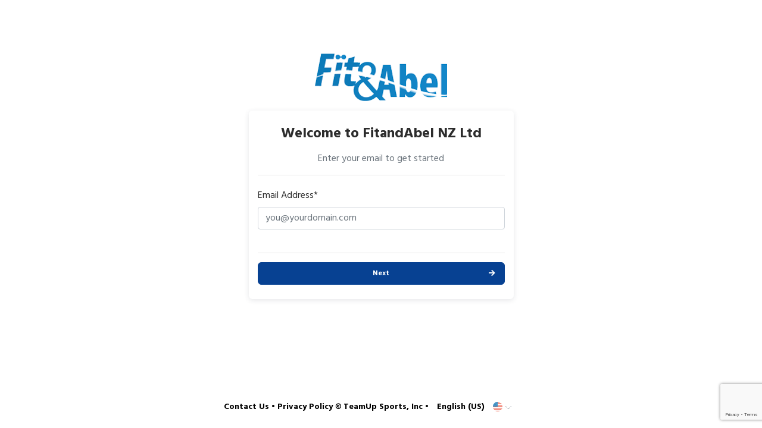

--- FILE ---
content_type: text/html; charset=utf-8
request_url: https://goteamup.com/p/403516-fit-and-abel-nz-ltd/start/?next=/p/403516-fit-and-abel-nz-ltd/courses/86503/
body_size: 3948
content:
<!-- Base minimal -->



<html>
<head>
  <title>TeamUp</title>
  <meta name="viewport" content="width=device-width">
  <link rel="apple-touch-icon" sizes="180x180" href="https://teamupstatic.com/k8-static/images/favicon/apple-touch-icon.cf9a76dcb26f.png">
  <link rel="icon" type="image/png" sizes="32x32" href="https://teamupstatic.com/k8-static/images/favicon/favicon-32x32.e221e84e4bc2.png">
  <link rel="icon" type="image/png" sizes="16x16" href="https://teamupstatic.com/k8-static/images/favicon/favicon-16x16.1a9e061ea85a.png">
  <link rel="manifest" href="https://teamupstatic.com/k8-static/images/favicon/site.27419fc6affa.webmanifest">
  <link rel="mask-icon" href="https://teamupstatic.com/k8-static/images/favicon/safari-pinned-tab.e176ba83a516.svg" color="#5bbad5">
  <link rel="shortcut icon" href="https://teamupstatic.com/k8-static/images/favicon/favicon.27de60a1f5fa.ico">
  <meta name="msapplication-config" content="https://teamupstatic.com/k8-static/images/favicon/browserconfig.a053655d0315.xml">

  

  <link href="https://fonts.googleapis.com/css?family=Hind:400,700|Roboto+Slab:400,700" rel="stylesheet">

  
  <style>
  @font-face {
    font-family: "Inter V";
    font-style: normal;

    src: local(""), url("https://teamupstatic.com/k8-static/fonts/inter-v.e21709702138.woff2") format("woff2"),
    url("https://teamupstatic.com/k8-static/fonts/inter-v.5771244c87d8.woff") format("woff"),
    url("https://teamupstatic.com/k8-static/fonts/inter-v.678f0e059ef1.ttf") format("truetype");
  }

  @media (max-width:500px) {
    .logo-container img {
      max-width: 100%;
      max-height: 80px;
      height: auto !important;
    }
  }

  </style>
  
  
  
  
  
  
  

  <link href="https://teamupstatic.com/k8-static/consumer/scss/dist/bootstrap.1c292d210a72.css" rel="stylesheet" type="text/css" />
  <link href="https://teamupstatic.com/k8-static/consumer/scss/dist/style.4b9a87d1915c.css" rel="stylesheet" type="text/css" />

  










<style type="text/css">


:root {
    --bs-primary: #074192;
    --bs-primary-rgb: 7,65,146;
    --customer-accent-color: #074192;
    --customer-contrasting-accent-color: #FFFFFF;
}

/* toasts */
.tu-ds .vue-notification-wrapper .tu-toast:not(.toast-danger) {
    background-color: #074192 !important;
    border: 1px solid #074192 !important;
}

/* buttons */
.btn.btn-primary:not(:hover):not(.disabled):not(:disabled),
.tu-ds .btn.btn-primary:not(:hover):not(.disabled):not(:disabled)
{
    border-color: #074192 !important;
    background-color: #074192 !important;
    color: #FFFFFF !important;
}

.tu-ds .nav.nav-pills .nav-link.active
{
    background-color: transparent !important;
    color: rgba( var(--bs-primary-rgb), .8) !important;
}

.tu-ds .btn.btn-outline-primary:not(:hover):not(:disabled)
{
    border-color: #074192 !important;
    color: #074192 !important;
}


.btn.btn-secondary:not(:hover):not(.disabled):not(:disabled),
.tu-ds .btn.btn-secondary:not(:hover):not(.disabled):not(:disabled)
{
    border-color: #074192!important;
    
        color: #074192!important;
    
}

/* hover states */
/* 80% opacity */

.tu-ds .btn.btn-primary:hover
{
    border-color: #074192cc !important;
    background-color: #074192cc !important;
    
        color: #fff !important;
    
}

.tu-ds .nav.nav-pills .nav-link:hover
{
    border-color: rgba( var(--bs-primary-rgb), .2) !important;
    background-color: rgba( var(--bs-primary-rgb), .2) !important;
    color: #074192 !important;
}

.tu-ds .nav.nav-pills .nav-link:focus
{
    color: #074192 !important;
}

.tu-ds .btn.btn-outline-primary:hover
{
    border-color: #074192cc !important;
    color: #074192cc !important;
}



.crumb-link,
.tu-ds .crumb-link
{
    color: #074192;
}


/* progress selector */
.setup-step-container .step.complete:before,
.setup-step-container .step.complete:after,
.setup-step-container .step.in-progress:before, 
.tu-ds .setup-step-container .step.complete:before,
.tu-ds .setup-step-container .step.complete:after,
.tu-ds .setup-step-container .step.in-progress:before 
{
    background-color: #074192!important;
}

.setup-step-container .step.complete .step-icon,
.tu-ds .setup-step-container .step.complete .step-icon 
{
    border-color: #074192!important;
}

.setup-step-container .step.in-progress .step-icon, 
.tu-ds .setup-step-container .step.in-progress .step-icon 
{
    border-color: #074192!important;
    background-color: #074192!important;
    color: #FFFFFF!important;
}



body,
body.minimal, 
.tu-ds body,
.tu-ds body.minimal
{
    background-color: #ffffff;
    color: #000000;
}

footer,
footer a,
footer .simple-dropdown,
.header #profile-chooser-container .btn,
a,
a:hover,
body.minimal footer,
body.minimal footer a,
body.minimal footer .simple-dropdown,
body.minimal a,
body.minimal a:hover, 
.tu-ds footer,
.tu-ds footer a,
.tu-ds footer .simple-dropdown,
.tu-ds .header #profile-chooser-container .btn,
.tu-ds body.minimal footer,
.tu-ds body.minimal footer a,
.tu-ds body.minimal footer .simple-dropdown,
.tu-ds body.minimal a,
.tu-ds body.minimal a:hover
{
    color: #000000;
}




.nav.nav-tabs,
.nav.nav-tabs .nav-link,
.nav.nav-tabs .nav-link.active 
{
    background-color: #d5e7fb;
    color: #000000
}


.nav-tabs .nav-item .nav-link,
.tu-ds .nav-tabs .nav-item .nav-link
{
    margin-left: 2px;
}

.nav-tabs .nav-item:first-child .nav-link,
.tu-ds .nav-tabs .nav-item:first-child .nav-link
{
    margin-left: 0;
}

.nav-tabs .nav-item .nav-link.active,
.tu-ds .nav-tabs .nav-item .nav-link.active
{
    border-bottom: solid 2px #074192;
}

.nav-tabs .nav-item .nav-link:hover,
.tu-ds .nav-tabs .nav-item .nav-link:hover
{
    border-bottom: solid 2px #074192;
    background-color: #cbddf1;
}

#modals-container a {
    color: #007bff;
}

/* should it override our serif font, our sans serif font or both? */

</style>


</head>
<body class="minimal  ">



<script>
var pikaday_i18n = {
    translations: {
      previousMonth : 'Previous Month',
      nextMonth: 'Next Month',
      months: ['January','February','March','April','May','June','July','August','September','October','November','December'],
      weekdays: ['Sunday','Monday','Tuesday','Wednesday','Thursday','Friday','Saturday'],
      weekdaysShort : ['Sun','Mon','Tue','Wed','Thu','Fri','Sat'],
    },
    format: "MMM DD YYYY",
    firstDay: 1

};
</script>





<div class="wrap">

  
  

  <div class="container">
    <div class="row">
      <div class="col-md-6 col-lg-5 ml-auto mr-auto">
        <div class="logo-container">
          <a href="/p/403516-fitandabel-nz-ltd/">
            
              <img src="https://images.teamupstatic.com/provider_logos/403516-2015_08_11_08_16_19.png?h=80" style="height: 80px"/>
            
          </a>
        </div>

        
          <ul class="messages full-width mb-2">
              
          </ul>
        

        





        
        <div class="alert alert-danger" role="alert" id="cookies-disabled" style="display:none">
            
              <p>It appears you have cookies disabled.  Cookies are required by this site to allow you to log in to your account.  <a href="https://support.google.com/accounts/answer/61416?hl=en" target="_blank">View how to enable cookies on Google's Support Center</a>.</p>
            
        </div>
        

        
        <div class="alert alert-danger" role="alert" id="cookies-blocked" style="display:none">
            
              <p>It appears you have cookies disabled.  Cookies are required by this site to allow you to log in to your account.  <a href="https://support.google.com/accounts/answer/61416?hl=en" target="_blank">View how to enable cookies on Google's Support Center</a>.</p>
            
        </div>
        

        <div class="box-shadow" id="main-content">
          <div class="col py-4">

            

            


<h1 class="text-center">Welcome to FitandAbel NZ Ltd</h1>

<div class="text-center text-muted">
    Enter your email to get started

</div>

<hr/>

<form method="post" class="processing-on-submit">


    <div class="form-group row ">
        <label for="id_email" class="col-form-label col-md-2">Email Address*</label>
        <div class="control-container col-md-10">
            <input type="email" name="email" placeholder="you@yourdomain.com" class=" form-control" id="id_email">
            
            
        </div>
    </div>
    


    <script src="https://www.google.com/recaptcha/api.js?render=6LfbFQ8rAAAAAMHwKIzoJvCJqrhWSB4nNmvi6u0Y"></script>
<script type="text/javascript">
    var element
    grecaptcha.ready(function() {
        element = document.querySelector('.g-recaptcha[data-widget-uuid="b202faa18b1d46efac7811623c165baf"]');
        element.form.addEventListener('submit', recaptchaFormSubmit);
    });
    function recaptchaFormSubmit(event) {
        event.preventDefault();
        
        grecaptcha.execute('6LfbFQ8rAAAAAMHwKIzoJvCJqrhWSB4nNmvi6u0Y', {action: 'customer_email_entry'})
        
        .then(function(token) {
            console.log("reCAPTCHA validated for 'data-widget-uuid=\"b202faa18b1d46efac7811623c165baf\"'. Setting input value...")
            element.value = token;
            element.form.submit();
        });
    }
</script>
<input
    type="hidden"
    name="captcha"
    
        
            class="g-recaptcha"
        
    
        
            data-sitekey="6LfbFQ8rAAAAAMHwKIzoJvCJqrhWSB4nNmvi6u0Y"
        
    
        
            id="id_captcha"
        
    
        
            data-widget-uuid="b202faa18b1d46efac7811623c165baf"
        
    
        
            data-callback="onSubmit_b202faa18b1d46efac7811623c165baf"
        
    
        
            data-size="normal"
        
    
>


<hr/>

<button type="submit" class="btn btn-primary w-100 btn-right-arrow">
    Next
</button>

</form>


          </div>
        </div>

        
      </div>
    </div>
  </div>

   

  

  
      <div class="footer-spacer"></div>

      <footer class="bottom">
        
        <a href="/p/403516-fitandabel-nz-ltd/contact/"> Contact Us</a>
        &bull;
        
        <a href="/company/privacy/">Privacy Policy</a>
        

        &copy; TeamUp Sports, Inc &bull;
        <span class="simple-dropdown" id="language-dropdown">
          
            
              <span class="value">English (US) <img src="https://teamupstatic.com/k8-static/consumer/images/locale_en-us.aa069b079283.png"></span>
            
          
            
          
            
          
            
          
            
          
          <ul>
            
              <li><a href="#" data-lang="en-us">English (US) <img src="https://teamupstatic.com/k8-static/consumer/images/locale_en-us.aa069b079283.png"></a></li>
            
              <li><a href="#" data-lang="en-gb">English (UK) <img src="https://teamupstatic.com/k8-static/consumer/images/locale_en-gb.2188f0835c48.png"></a></li>
            
              <li><a href="#" data-lang="fr">French <img src="https://teamupstatic.com/k8-static/consumer/images/locale_fr.36af1150b3b4.png"></a></li>
            
              <li><a href="#" data-lang="de">German <img src="https://teamupstatic.com/k8-static/consumer/images/locale_de.40c3c4ce3bf9.png"></a></li>
            
              <li><a href="#" data-lang="es">Spanish <img src="https://teamupstatic.com/k8-static/consumer/images/locale_es.f874409af802.png"></a></li>
            
          </ul>
        </span>

        
        <form action="/i18n/setlang/" method="post" id="setlang-form" style="margin: 0;">
            <input type="hidden" name="csrfmiddlewaretoken" value="gmCfhcZQaTri0qk188A5U5sHCcMLxbK5waxuz9EBsHbBWrDhppEpqZUdkNTnLjGc">
            <input name="next" type="hidden" value="/p/403516-fit-and-abel-nz-ltd/start/?next=/p/403516-fit-and-abel-nz-ltd/courses/86503/" />
            <input name="language" type="hidden" value="" id="language_code"/>
        </form>
        

      </footer>
  
</div>

<script type="text/javascript" src="/jsi18n/?language=en-us"></script>
<script type="text/javascript" src="https://teamupstatic.com/k8-static/js/teamup.widget.helper.76bb412bbbcf.js"></script>
<script type="text/javascript" src="https://teamupstatic.com/k8-static/consumer/js/jquery-3.6.0.min.7c14a783dfeb.js"></script>
<script type="text/javascript" src="https://teamupstatic.com/k8-static/consumer/js/popper.min.124bf4d1a7db.js"></script>
<script type="text/javascript" src="https://teamupstatic.com/k8-static/consumer/js/bootstrap4.3.1.min.e1d98d47689e.js"></script>
<script type="text/javascript" src="https://teamupstatic.com/k8-static/consumer/js/moment-with-locales.min.71d3684316e4.js"></script>
<script type="text/javascript" src="https://teamupstatic.com/k8-static/consumer/js/main.98faef53b0dd.js"></script>
<script type="text/javascript" src="https://teamupstatic.com/k8-static/consumer/js/jquery.cookie.b06a5eadc6d4.js"></script>
<script type="text/javascript" src="https://teamupstatic.com/k8-static/js/vue.min.fb192338844e.js"></script>




<script type="text/javascript">
moment.locale('en-us');

var postTPCFix = function(){
    window.location.reload();
}

$(function(){
    // COOKIES
    if ($.cookie('csrftoken') === null && $.cookie('sessionid') === null) {
        var third_party_cookies_blocked = false;
        try {
          var browser_and_version = window.navigator.userAgent.match(/(MSIE|(?!Gecko.+)Firefox|(?!AppleWebKit.+Chrome.+)Safari|(?!AppleWebKit.+)Chrome|AppleWebKit(?!.+Chrome|.+Safari)|Gecko(?!.+Firefox))(?: |\/)([\d\.apre]+)/g);

          var browser_parts = browser_and_version[0].split('/');
          if (browser_parts.length == 2) {
            if (browser_parts[0].toLowerCase() == "safari") {
              // version returned is the webkit version, we need the Safari version
              var version = window.navigator.userAgent.match(/(version\/)([\d\.apre]+)/gi);
              var version_parts = version[0].split('/');
              if (version_parts.length == 2) {
                if (parseFloat(version_parts[1]) >= 13.1) {
                  third_party_cookies_blocked = true;
                }
              }
            }
          }
        } catch(err) {}


        if (1) {
          $('#cookies-blocked').show();
        } else {
          $('#cookies-disabled').show();
        }

        $('#main-content').hide();
    }else{
        $('#main-content').show();
    }
});


</script>

</body>
</html>


--- FILE ---
content_type: text/html; charset=utf-8
request_url: https://www.google.com/recaptcha/api2/anchor?ar=1&k=6LfbFQ8rAAAAAMHwKIzoJvCJqrhWSB4nNmvi6u0Y&co=aHR0cHM6Ly9nb3RlYW11cC5jb206NDQz&hl=en&v=PoyoqOPhxBO7pBk68S4YbpHZ&size=invisible&anchor-ms=20000&execute-ms=30000&cb=6me79esd7hw8
body_size: 48619
content:
<!DOCTYPE HTML><html dir="ltr" lang="en"><head><meta http-equiv="Content-Type" content="text/html; charset=UTF-8">
<meta http-equiv="X-UA-Compatible" content="IE=edge">
<title>reCAPTCHA</title>
<style type="text/css">
/* cyrillic-ext */
@font-face {
  font-family: 'Roboto';
  font-style: normal;
  font-weight: 400;
  font-stretch: 100%;
  src: url(//fonts.gstatic.com/s/roboto/v48/KFO7CnqEu92Fr1ME7kSn66aGLdTylUAMa3GUBHMdazTgWw.woff2) format('woff2');
  unicode-range: U+0460-052F, U+1C80-1C8A, U+20B4, U+2DE0-2DFF, U+A640-A69F, U+FE2E-FE2F;
}
/* cyrillic */
@font-face {
  font-family: 'Roboto';
  font-style: normal;
  font-weight: 400;
  font-stretch: 100%;
  src: url(//fonts.gstatic.com/s/roboto/v48/KFO7CnqEu92Fr1ME7kSn66aGLdTylUAMa3iUBHMdazTgWw.woff2) format('woff2');
  unicode-range: U+0301, U+0400-045F, U+0490-0491, U+04B0-04B1, U+2116;
}
/* greek-ext */
@font-face {
  font-family: 'Roboto';
  font-style: normal;
  font-weight: 400;
  font-stretch: 100%;
  src: url(//fonts.gstatic.com/s/roboto/v48/KFO7CnqEu92Fr1ME7kSn66aGLdTylUAMa3CUBHMdazTgWw.woff2) format('woff2');
  unicode-range: U+1F00-1FFF;
}
/* greek */
@font-face {
  font-family: 'Roboto';
  font-style: normal;
  font-weight: 400;
  font-stretch: 100%;
  src: url(//fonts.gstatic.com/s/roboto/v48/KFO7CnqEu92Fr1ME7kSn66aGLdTylUAMa3-UBHMdazTgWw.woff2) format('woff2');
  unicode-range: U+0370-0377, U+037A-037F, U+0384-038A, U+038C, U+038E-03A1, U+03A3-03FF;
}
/* math */
@font-face {
  font-family: 'Roboto';
  font-style: normal;
  font-weight: 400;
  font-stretch: 100%;
  src: url(//fonts.gstatic.com/s/roboto/v48/KFO7CnqEu92Fr1ME7kSn66aGLdTylUAMawCUBHMdazTgWw.woff2) format('woff2');
  unicode-range: U+0302-0303, U+0305, U+0307-0308, U+0310, U+0312, U+0315, U+031A, U+0326-0327, U+032C, U+032F-0330, U+0332-0333, U+0338, U+033A, U+0346, U+034D, U+0391-03A1, U+03A3-03A9, U+03B1-03C9, U+03D1, U+03D5-03D6, U+03F0-03F1, U+03F4-03F5, U+2016-2017, U+2034-2038, U+203C, U+2040, U+2043, U+2047, U+2050, U+2057, U+205F, U+2070-2071, U+2074-208E, U+2090-209C, U+20D0-20DC, U+20E1, U+20E5-20EF, U+2100-2112, U+2114-2115, U+2117-2121, U+2123-214F, U+2190, U+2192, U+2194-21AE, U+21B0-21E5, U+21F1-21F2, U+21F4-2211, U+2213-2214, U+2216-22FF, U+2308-230B, U+2310, U+2319, U+231C-2321, U+2336-237A, U+237C, U+2395, U+239B-23B7, U+23D0, U+23DC-23E1, U+2474-2475, U+25AF, U+25B3, U+25B7, U+25BD, U+25C1, U+25CA, U+25CC, U+25FB, U+266D-266F, U+27C0-27FF, U+2900-2AFF, U+2B0E-2B11, U+2B30-2B4C, U+2BFE, U+3030, U+FF5B, U+FF5D, U+1D400-1D7FF, U+1EE00-1EEFF;
}
/* symbols */
@font-face {
  font-family: 'Roboto';
  font-style: normal;
  font-weight: 400;
  font-stretch: 100%;
  src: url(//fonts.gstatic.com/s/roboto/v48/KFO7CnqEu92Fr1ME7kSn66aGLdTylUAMaxKUBHMdazTgWw.woff2) format('woff2');
  unicode-range: U+0001-000C, U+000E-001F, U+007F-009F, U+20DD-20E0, U+20E2-20E4, U+2150-218F, U+2190, U+2192, U+2194-2199, U+21AF, U+21E6-21F0, U+21F3, U+2218-2219, U+2299, U+22C4-22C6, U+2300-243F, U+2440-244A, U+2460-24FF, U+25A0-27BF, U+2800-28FF, U+2921-2922, U+2981, U+29BF, U+29EB, U+2B00-2BFF, U+4DC0-4DFF, U+FFF9-FFFB, U+10140-1018E, U+10190-1019C, U+101A0, U+101D0-101FD, U+102E0-102FB, U+10E60-10E7E, U+1D2C0-1D2D3, U+1D2E0-1D37F, U+1F000-1F0FF, U+1F100-1F1AD, U+1F1E6-1F1FF, U+1F30D-1F30F, U+1F315, U+1F31C, U+1F31E, U+1F320-1F32C, U+1F336, U+1F378, U+1F37D, U+1F382, U+1F393-1F39F, U+1F3A7-1F3A8, U+1F3AC-1F3AF, U+1F3C2, U+1F3C4-1F3C6, U+1F3CA-1F3CE, U+1F3D4-1F3E0, U+1F3ED, U+1F3F1-1F3F3, U+1F3F5-1F3F7, U+1F408, U+1F415, U+1F41F, U+1F426, U+1F43F, U+1F441-1F442, U+1F444, U+1F446-1F449, U+1F44C-1F44E, U+1F453, U+1F46A, U+1F47D, U+1F4A3, U+1F4B0, U+1F4B3, U+1F4B9, U+1F4BB, U+1F4BF, U+1F4C8-1F4CB, U+1F4D6, U+1F4DA, U+1F4DF, U+1F4E3-1F4E6, U+1F4EA-1F4ED, U+1F4F7, U+1F4F9-1F4FB, U+1F4FD-1F4FE, U+1F503, U+1F507-1F50B, U+1F50D, U+1F512-1F513, U+1F53E-1F54A, U+1F54F-1F5FA, U+1F610, U+1F650-1F67F, U+1F687, U+1F68D, U+1F691, U+1F694, U+1F698, U+1F6AD, U+1F6B2, U+1F6B9-1F6BA, U+1F6BC, U+1F6C6-1F6CF, U+1F6D3-1F6D7, U+1F6E0-1F6EA, U+1F6F0-1F6F3, U+1F6F7-1F6FC, U+1F700-1F7FF, U+1F800-1F80B, U+1F810-1F847, U+1F850-1F859, U+1F860-1F887, U+1F890-1F8AD, U+1F8B0-1F8BB, U+1F8C0-1F8C1, U+1F900-1F90B, U+1F93B, U+1F946, U+1F984, U+1F996, U+1F9E9, U+1FA00-1FA6F, U+1FA70-1FA7C, U+1FA80-1FA89, U+1FA8F-1FAC6, U+1FACE-1FADC, U+1FADF-1FAE9, U+1FAF0-1FAF8, U+1FB00-1FBFF;
}
/* vietnamese */
@font-face {
  font-family: 'Roboto';
  font-style: normal;
  font-weight: 400;
  font-stretch: 100%;
  src: url(//fonts.gstatic.com/s/roboto/v48/KFO7CnqEu92Fr1ME7kSn66aGLdTylUAMa3OUBHMdazTgWw.woff2) format('woff2');
  unicode-range: U+0102-0103, U+0110-0111, U+0128-0129, U+0168-0169, U+01A0-01A1, U+01AF-01B0, U+0300-0301, U+0303-0304, U+0308-0309, U+0323, U+0329, U+1EA0-1EF9, U+20AB;
}
/* latin-ext */
@font-face {
  font-family: 'Roboto';
  font-style: normal;
  font-weight: 400;
  font-stretch: 100%;
  src: url(//fonts.gstatic.com/s/roboto/v48/KFO7CnqEu92Fr1ME7kSn66aGLdTylUAMa3KUBHMdazTgWw.woff2) format('woff2');
  unicode-range: U+0100-02BA, U+02BD-02C5, U+02C7-02CC, U+02CE-02D7, U+02DD-02FF, U+0304, U+0308, U+0329, U+1D00-1DBF, U+1E00-1E9F, U+1EF2-1EFF, U+2020, U+20A0-20AB, U+20AD-20C0, U+2113, U+2C60-2C7F, U+A720-A7FF;
}
/* latin */
@font-face {
  font-family: 'Roboto';
  font-style: normal;
  font-weight: 400;
  font-stretch: 100%;
  src: url(//fonts.gstatic.com/s/roboto/v48/KFO7CnqEu92Fr1ME7kSn66aGLdTylUAMa3yUBHMdazQ.woff2) format('woff2');
  unicode-range: U+0000-00FF, U+0131, U+0152-0153, U+02BB-02BC, U+02C6, U+02DA, U+02DC, U+0304, U+0308, U+0329, U+2000-206F, U+20AC, U+2122, U+2191, U+2193, U+2212, U+2215, U+FEFF, U+FFFD;
}
/* cyrillic-ext */
@font-face {
  font-family: 'Roboto';
  font-style: normal;
  font-weight: 500;
  font-stretch: 100%;
  src: url(//fonts.gstatic.com/s/roboto/v48/KFO7CnqEu92Fr1ME7kSn66aGLdTylUAMa3GUBHMdazTgWw.woff2) format('woff2');
  unicode-range: U+0460-052F, U+1C80-1C8A, U+20B4, U+2DE0-2DFF, U+A640-A69F, U+FE2E-FE2F;
}
/* cyrillic */
@font-face {
  font-family: 'Roboto';
  font-style: normal;
  font-weight: 500;
  font-stretch: 100%;
  src: url(//fonts.gstatic.com/s/roboto/v48/KFO7CnqEu92Fr1ME7kSn66aGLdTylUAMa3iUBHMdazTgWw.woff2) format('woff2');
  unicode-range: U+0301, U+0400-045F, U+0490-0491, U+04B0-04B1, U+2116;
}
/* greek-ext */
@font-face {
  font-family: 'Roboto';
  font-style: normal;
  font-weight: 500;
  font-stretch: 100%;
  src: url(//fonts.gstatic.com/s/roboto/v48/KFO7CnqEu92Fr1ME7kSn66aGLdTylUAMa3CUBHMdazTgWw.woff2) format('woff2');
  unicode-range: U+1F00-1FFF;
}
/* greek */
@font-face {
  font-family: 'Roboto';
  font-style: normal;
  font-weight: 500;
  font-stretch: 100%;
  src: url(//fonts.gstatic.com/s/roboto/v48/KFO7CnqEu92Fr1ME7kSn66aGLdTylUAMa3-UBHMdazTgWw.woff2) format('woff2');
  unicode-range: U+0370-0377, U+037A-037F, U+0384-038A, U+038C, U+038E-03A1, U+03A3-03FF;
}
/* math */
@font-face {
  font-family: 'Roboto';
  font-style: normal;
  font-weight: 500;
  font-stretch: 100%;
  src: url(//fonts.gstatic.com/s/roboto/v48/KFO7CnqEu92Fr1ME7kSn66aGLdTylUAMawCUBHMdazTgWw.woff2) format('woff2');
  unicode-range: U+0302-0303, U+0305, U+0307-0308, U+0310, U+0312, U+0315, U+031A, U+0326-0327, U+032C, U+032F-0330, U+0332-0333, U+0338, U+033A, U+0346, U+034D, U+0391-03A1, U+03A3-03A9, U+03B1-03C9, U+03D1, U+03D5-03D6, U+03F0-03F1, U+03F4-03F5, U+2016-2017, U+2034-2038, U+203C, U+2040, U+2043, U+2047, U+2050, U+2057, U+205F, U+2070-2071, U+2074-208E, U+2090-209C, U+20D0-20DC, U+20E1, U+20E5-20EF, U+2100-2112, U+2114-2115, U+2117-2121, U+2123-214F, U+2190, U+2192, U+2194-21AE, U+21B0-21E5, U+21F1-21F2, U+21F4-2211, U+2213-2214, U+2216-22FF, U+2308-230B, U+2310, U+2319, U+231C-2321, U+2336-237A, U+237C, U+2395, U+239B-23B7, U+23D0, U+23DC-23E1, U+2474-2475, U+25AF, U+25B3, U+25B7, U+25BD, U+25C1, U+25CA, U+25CC, U+25FB, U+266D-266F, U+27C0-27FF, U+2900-2AFF, U+2B0E-2B11, U+2B30-2B4C, U+2BFE, U+3030, U+FF5B, U+FF5D, U+1D400-1D7FF, U+1EE00-1EEFF;
}
/* symbols */
@font-face {
  font-family: 'Roboto';
  font-style: normal;
  font-weight: 500;
  font-stretch: 100%;
  src: url(//fonts.gstatic.com/s/roboto/v48/KFO7CnqEu92Fr1ME7kSn66aGLdTylUAMaxKUBHMdazTgWw.woff2) format('woff2');
  unicode-range: U+0001-000C, U+000E-001F, U+007F-009F, U+20DD-20E0, U+20E2-20E4, U+2150-218F, U+2190, U+2192, U+2194-2199, U+21AF, U+21E6-21F0, U+21F3, U+2218-2219, U+2299, U+22C4-22C6, U+2300-243F, U+2440-244A, U+2460-24FF, U+25A0-27BF, U+2800-28FF, U+2921-2922, U+2981, U+29BF, U+29EB, U+2B00-2BFF, U+4DC0-4DFF, U+FFF9-FFFB, U+10140-1018E, U+10190-1019C, U+101A0, U+101D0-101FD, U+102E0-102FB, U+10E60-10E7E, U+1D2C0-1D2D3, U+1D2E0-1D37F, U+1F000-1F0FF, U+1F100-1F1AD, U+1F1E6-1F1FF, U+1F30D-1F30F, U+1F315, U+1F31C, U+1F31E, U+1F320-1F32C, U+1F336, U+1F378, U+1F37D, U+1F382, U+1F393-1F39F, U+1F3A7-1F3A8, U+1F3AC-1F3AF, U+1F3C2, U+1F3C4-1F3C6, U+1F3CA-1F3CE, U+1F3D4-1F3E0, U+1F3ED, U+1F3F1-1F3F3, U+1F3F5-1F3F7, U+1F408, U+1F415, U+1F41F, U+1F426, U+1F43F, U+1F441-1F442, U+1F444, U+1F446-1F449, U+1F44C-1F44E, U+1F453, U+1F46A, U+1F47D, U+1F4A3, U+1F4B0, U+1F4B3, U+1F4B9, U+1F4BB, U+1F4BF, U+1F4C8-1F4CB, U+1F4D6, U+1F4DA, U+1F4DF, U+1F4E3-1F4E6, U+1F4EA-1F4ED, U+1F4F7, U+1F4F9-1F4FB, U+1F4FD-1F4FE, U+1F503, U+1F507-1F50B, U+1F50D, U+1F512-1F513, U+1F53E-1F54A, U+1F54F-1F5FA, U+1F610, U+1F650-1F67F, U+1F687, U+1F68D, U+1F691, U+1F694, U+1F698, U+1F6AD, U+1F6B2, U+1F6B9-1F6BA, U+1F6BC, U+1F6C6-1F6CF, U+1F6D3-1F6D7, U+1F6E0-1F6EA, U+1F6F0-1F6F3, U+1F6F7-1F6FC, U+1F700-1F7FF, U+1F800-1F80B, U+1F810-1F847, U+1F850-1F859, U+1F860-1F887, U+1F890-1F8AD, U+1F8B0-1F8BB, U+1F8C0-1F8C1, U+1F900-1F90B, U+1F93B, U+1F946, U+1F984, U+1F996, U+1F9E9, U+1FA00-1FA6F, U+1FA70-1FA7C, U+1FA80-1FA89, U+1FA8F-1FAC6, U+1FACE-1FADC, U+1FADF-1FAE9, U+1FAF0-1FAF8, U+1FB00-1FBFF;
}
/* vietnamese */
@font-face {
  font-family: 'Roboto';
  font-style: normal;
  font-weight: 500;
  font-stretch: 100%;
  src: url(//fonts.gstatic.com/s/roboto/v48/KFO7CnqEu92Fr1ME7kSn66aGLdTylUAMa3OUBHMdazTgWw.woff2) format('woff2');
  unicode-range: U+0102-0103, U+0110-0111, U+0128-0129, U+0168-0169, U+01A0-01A1, U+01AF-01B0, U+0300-0301, U+0303-0304, U+0308-0309, U+0323, U+0329, U+1EA0-1EF9, U+20AB;
}
/* latin-ext */
@font-face {
  font-family: 'Roboto';
  font-style: normal;
  font-weight: 500;
  font-stretch: 100%;
  src: url(//fonts.gstatic.com/s/roboto/v48/KFO7CnqEu92Fr1ME7kSn66aGLdTylUAMa3KUBHMdazTgWw.woff2) format('woff2');
  unicode-range: U+0100-02BA, U+02BD-02C5, U+02C7-02CC, U+02CE-02D7, U+02DD-02FF, U+0304, U+0308, U+0329, U+1D00-1DBF, U+1E00-1E9F, U+1EF2-1EFF, U+2020, U+20A0-20AB, U+20AD-20C0, U+2113, U+2C60-2C7F, U+A720-A7FF;
}
/* latin */
@font-face {
  font-family: 'Roboto';
  font-style: normal;
  font-weight: 500;
  font-stretch: 100%;
  src: url(//fonts.gstatic.com/s/roboto/v48/KFO7CnqEu92Fr1ME7kSn66aGLdTylUAMa3yUBHMdazQ.woff2) format('woff2');
  unicode-range: U+0000-00FF, U+0131, U+0152-0153, U+02BB-02BC, U+02C6, U+02DA, U+02DC, U+0304, U+0308, U+0329, U+2000-206F, U+20AC, U+2122, U+2191, U+2193, U+2212, U+2215, U+FEFF, U+FFFD;
}
/* cyrillic-ext */
@font-face {
  font-family: 'Roboto';
  font-style: normal;
  font-weight: 900;
  font-stretch: 100%;
  src: url(//fonts.gstatic.com/s/roboto/v48/KFO7CnqEu92Fr1ME7kSn66aGLdTylUAMa3GUBHMdazTgWw.woff2) format('woff2');
  unicode-range: U+0460-052F, U+1C80-1C8A, U+20B4, U+2DE0-2DFF, U+A640-A69F, U+FE2E-FE2F;
}
/* cyrillic */
@font-face {
  font-family: 'Roboto';
  font-style: normal;
  font-weight: 900;
  font-stretch: 100%;
  src: url(//fonts.gstatic.com/s/roboto/v48/KFO7CnqEu92Fr1ME7kSn66aGLdTylUAMa3iUBHMdazTgWw.woff2) format('woff2');
  unicode-range: U+0301, U+0400-045F, U+0490-0491, U+04B0-04B1, U+2116;
}
/* greek-ext */
@font-face {
  font-family: 'Roboto';
  font-style: normal;
  font-weight: 900;
  font-stretch: 100%;
  src: url(//fonts.gstatic.com/s/roboto/v48/KFO7CnqEu92Fr1ME7kSn66aGLdTylUAMa3CUBHMdazTgWw.woff2) format('woff2');
  unicode-range: U+1F00-1FFF;
}
/* greek */
@font-face {
  font-family: 'Roboto';
  font-style: normal;
  font-weight: 900;
  font-stretch: 100%;
  src: url(//fonts.gstatic.com/s/roboto/v48/KFO7CnqEu92Fr1ME7kSn66aGLdTylUAMa3-UBHMdazTgWw.woff2) format('woff2');
  unicode-range: U+0370-0377, U+037A-037F, U+0384-038A, U+038C, U+038E-03A1, U+03A3-03FF;
}
/* math */
@font-face {
  font-family: 'Roboto';
  font-style: normal;
  font-weight: 900;
  font-stretch: 100%;
  src: url(//fonts.gstatic.com/s/roboto/v48/KFO7CnqEu92Fr1ME7kSn66aGLdTylUAMawCUBHMdazTgWw.woff2) format('woff2');
  unicode-range: U+0302-0303, U+0305, U+0307-0308, U+0310, U+0312, U+0315, U+031A, U+0326-0327, U+032C, U+032F-0330, U+0332-0333, U+0338, U+033A, U+0346, U+034D, U+0391-03A1, U+03A3-03A9, U+03B1-03C9, U+03D1, U+03D5-03D6, U+03F0-03F1, U+03F4-03F5, U+2016-2017, U+2034-2038, U+203C, U+2040, U+2043, U+2047, U+2050, U+2057, U+205F, U+2070-2071, U+2074-208E, U+2090-209C, U+20D0-20DC, U+20E1, U+20E5-20EF, U+2100-2112, U+2114-2115, U+2117-2121, U+2123-214F, U+2190, U+2192, U+2194-21AE, U+21B0-21E5, U+21F1-21F2, U+21F4-2211, U+2213-2214, U+2216-22FF, U+2308-230B, U+2310, U+2319, U+231C-2321, U+2336-237A, U+237C, U+2395, U+239B-23B7, U+23D0, U+23DC-23E1, U+2474-2475, U+25AF, U+25B3, U+25B7, U+25BD, U+25C1, U+25CA, U+25CC, U+25FB, U+266D-266F, U+27C0-27FF, U+2900-2AFF, U+2B0E-2B11, U+2B30-2B4C, U+2BFE, U+3030, U+FF5B, U+FF5D, U+1D400-1D7FF, U+1EE00-1EEFF;
}
/* symbols */
@font-face {
  font-family: 'Roboto';
  font-style: normal;
  font-weight: 900;
  font-stretch: 100%;
  src: url(//fonts.gstatic.com/s/roboto/v48/KFO7CnqEu92Fr1ME7kSn66aGLdTylUAMaxKUBHMdazTgWw.woff2) format('woff2');
  unicode-range: U+0001-000C, U+000E-001F, U+007F-009F, U+20DD-20E0, U+20E2-20E4, U+2150-218F, U+2190, U+2192, U+2194-2199, U+21AF, U+21E6-21F0, U+21F3, U+2218-2219, U+2299, U+22C4-22C6, U+2300-243F, U+2440-244A, U+2460-24FF, U+25A0-27BF, U+2800-28FF, U+2921-2922, U+2981, U+29BF, U+29EB, U+2B00-2BFF, U+4DC0-4DFF, U+FFF9-FFFB, U+10140-1018E, U+10190-1019C, U+101A0, U+101D0-101FD, U+102E0-102FB, U+10E60-10E7E, U+1D2C0-1D2D3, U+1D2E0-1D37F, U+1F000-1F0FF, U+1F100-1F1AD, U+1F1E6-1F1FF, U+1F30D-1F30F, U+1F315, U+1F31C, U+1F31E, U+1F320-1F32C, U+1F336, U+1F378, U+1F37D, U+1F382, U+1F393-1F39F, U+1F3A7-1F3A8, U+1F3AC-1F3AF, U+1F3C2, U+1F3C4-1F3C6, U+1F3CA-1F3CE, U+1F3D4-1F3E0, U+1F3ED, U+1F3F1-1F3F3, U+1F3F5-1F3F7, U+1F408, U+1F415, U+1F41F, U+1F426, U+1F43F, U+1F441-1F442, U+1F444, U+1F446-1F449, U+1F44C-1F44E, U+1F453, U+1F46A, U+1F47D, U+1F4A3, U+1F4B0, U+1F4B3, U+1F4B9, U+1F4BB, U+1F4BF, U+1F4C8-1F4CB, U+1F4D6, U+1F4DA, U+1F4DF, U+1F4E3-1F4E6, U+1F4EA-1F4ED, U+1F4F7, U+1F4F9-1F4FB, U+1F4FD-1F4FE, U+1F503, U+1F507-1F50B, U+1F50D, U+1F512-1F513, U+1F53E-1F54A, U+1F54F-1F5FA, U+1F610, U+1F650-1F67F, U+1F687, U+1F68D, U+1F691, U+1F694, U+1F698, U+1F6AD, U+1F6B2, U+1F6B9-1F6BA, U+1F6BC, U+1F6C6-1F6CF, U+1F6D3-1F6D7, U+1F6E0-1F6EA, U+1F6F0-1F6F3, U+1F6F7-1F6FC, U+1F700-1F7FF, U+1F800-1F80B, U+1F810-1F847, U+1F850-1F859, U+1F860-1F887, U+1F890-1F8AD, U+1F8B0-1F8BB, U+1F8C0-1F8C1, U+1F900-1F90B, U+1F93B, U+1F946, U+1F984, U+1F996, U+1F9E9, U+1FA00-1FA6F, U+1FA70-1FA7C, U+1FA80-1FA89, U+1FA8F-1FAC6, U+1FACE-1FADC, U+1FADF-1FAE9, U+1FAF0-1FAF8, U+1FB00-1FBFF;
}
/* vietnamese */
@font-face {
  font-family: 'Roboto';
  font-style: normal;
  font-weight: 900;
  font-stretch: 100%;
  src: url(//fonts.gstatic.com/s/roboto/v48/KFO7CnqEu92Fr1ME7kSn66aGLdTylUAMa3OUBHMdazTgWw.woff2) format('woff2');
  unicode-range: U+0102-0103, U+0110-0111, U+0128-0129, U+0168-0169, U+01A0-01A1, U+01AF-01B0, U+0300-0301, U+0303-0304, U+0308-0309, U+0323, U+0329, U+1EA0-1EF9, U+20AB;
}
/* latin-ext */
@font-face {
  font-family: 'Roboto';
  font-style: normal;
  font-weight: 900;
  font-stretch: 100%;
  src: url(//fonts.gstatic.com/s/roboto/v48/KFO7CnqEu92Fr1ME7kSn66aGLdTylUAMa3KUBHMdazTgWw.woff2) format('woff2');
  unicode-range: U+0100-02BA, U+02BD-02C5, U+02C7-02CC, U+02CE-02D7, U+02DD-02FF, U+0304, U+0308, U+0329, U+1D00-1DBF, U+1E00-1E9F, U+1EF2-1EFF, U+2020, U+20A0-20AB, U+20AD-20C0, U+2113, U+2C60-2C7F, U+A720-A7FF;
}
/* latin */
@font-face {
  font-family: 'Roboto';
  font-style: normal;
  font-weight: 900;
  font-stretch: 100%;
  src: url(//fonts.gstatic.com/s/roboto/v48/KFO7CnqEu92Fr1ME7kSn66aGLdTylUAMa3yUBHMdazQ.woff2) format('woff2');
  unicode-range: U+0000-00FF, U+0131, U+0152-0153, U+02BB-02BC, U+02C6, U+02DA, U+02DC, U+0304, U+0308, U+0329, U+2000-206F, U+20AC, U+2122, U+2191, U+2193, U+2212, U+2215, U+FEFF, U+FFFD;
}

</style>
<link rel="stylesheet" type="text/css" href="https://www.gstatic.com/recaptcha/releases/PoyoqOPhxBO7pBk68S4YbpHZ/styles__ltr.css">
<script nonce="eBT2GGBzH3JmHq8OhDIm7Q" type="text/javascript">window['__recaptcha_api'] = 'https://www.google.com/recaptcha/api2/';</script>
<script type="text/javascript" src="https://www.gstatic.com/recaptcha/releases/PoyoqOPhxBO7pBk68S4YbpHZ/recaptcha__en.js" nonce="eBT2GGBzH3JmHq8OhDIm7Q">
      
    </script></head>
<body><div id="rc-anchor-alert" class="rc-anchor-alert"></div>
<input type="hidden" id="recaptcha-token" value="[base64]">
<script type="text/javascript" nonce="eBT2GGBzH3JmHq8OhDIm7Q">
      recaptcha.anchor.Main.init("[\x22ainput\x22,[\x22bgdata\x22,\x22\x22,\[base64]/[base64]/bmV3IFpbdF0obVswXSk6Sz09Mj9uZXcgWlt0XShtWzBdLG1bMV0pOks9PTM/bmV3IFpbdF0obVswXSxtWzFdLG1bMl0pOks9PTQ/[base64]/[base64]/[base64]/[base64]/[base64]/[base64]/[base64]/[base64]/[base64]/[base64]/[base64]/[base64]/[base64]/[base64]\\u003d\\u003d\x22,\[base64]\\u003d\x22,\[base64]/[base64]/CvBY9w70cw58UwpQQw6Yfw786wr86w77DlBTClShyw6rDik5bExA4ZmQzwqBJL0ctb3fCjMOdw4vDkWjDqljDkD7CgnkoB1xxZcOEwrrDlCBMbMOow6NVwqjDisODw7h7wq5cFcOqbcKqKwzClcKGw5dUA8KUw5BowqbCnibDncOOPxjCiH42bTDCsMO6bMK/[base64]/DjScFw5IHC8KvwqQvwrEoMGHCqMKvw60nwoTDojnCinhyBlHDisOcNwoTwpc6wqFFRSTDjh/[base64]/[base64]/CrsK2R8K2b0lbw4vClsKDM8KFfMORehLDlRPCmsOIwq3DocKzYXNQwrPDhsOpwpFPw6PCmcOMwqHDocKiCE3DpVrCrEjDl3jCtsKdd0vDryUzaMOsw7IhLcOrb8OVw64xw4/DpnbDkjYXw4rDhcOVw4gQAcKdEQwyHcKdBlbCthbDkcOcUzAbfsKOcA82wpV7VD7DsnkoHEjCo8OCw7EMYXPCoArDmVTDgQkPw7Zjw6/DrMK0w5bCn8KHw4XDk3HCisKbBWvCicOJGcOiw5M+KMOVXsOEw70aw5o7AzLDojHDp3wNVsKLKkjCoQrDn2QYTSZYw5svw7BSwpM9w7XDiWrDlcK7w6E9bMKIC1zCpCQlwobDjMO6cGtlX8O+FMOoZDTDnMKrPQRUw7okE8KDd8OwEm5DbsOPw4fDrmh1wqkJwprCjF/[base64]/[base64]/Cn8K2woHCo2MIHMKEwp5nw4BYFMK1wqfCssKsCQDCssOlcA/CosKDDBTChcKWwpbCgF3DkiDCg8Olwqlvw6fCsMOUJ0vDgBzCiVDDusOuwpvDqx/DhH0ow4seGsOSdMOQw4DDixfDiBDDhzjDvCxdLXM2wp8BwqvClSMwaMOUA8Oyw6N2UBchwqEdW1jDiwPDqsO/[base64]/DhA8nRWF9bkY8w4vDnMKKw5szesOPBAwYXSF/[base64]/CkCTDsgLDvTXDkEbDoiAcwqnCs8O8Q8K8w7k9wpN4wpbCvsKXLnpRDXNXwobDjMKlw5oDwpXCg1/DgwRvRhnCj8K/fUPCpMK1Wh/DvcKLGwjDhijDmcKVOAHClVrDiMKtwpkrasO7BlVsw5hvwpHCn8KXw6FuCy4dw5PDi8KwK8Oqwq7Dt8O9wr8lwrUkPV5lBRrDisOgSTvDisOBwpLDm3/DpRbDu8KcI8K+wpJBwrfDuStFJ1ZVwq/CqRXDrsKSw5HCtEsnwrEjw59KMsOtwo3DusOqBMK5wrVUwqh9w5IlRFVcMlTCkGjDs2PDhcOYR8KDKSsAw7JOOsODLRIfw47DucKAWkbCt8KMBUEeT8K6d8O7Nh7CqHlLwps0ay/DjypfSjfChsKxT8OAwobDmQgLw4cJw4ELwqDDrz8JwqrDjsOhwrpZwqjDrcOaw5sFUMOkwqTCozwFRMKcMsO/BSc5w4RwbR7DoMK+YsKxw704asKNBmLDjkrCm8Kjwo/CnMKdw6d0JcKMfMKkwonDh8Ktw5Nuw7vDgD3CqsKEwoMqTwNjHxMVwqfCisKcL8OiQcKzNR7CqA7Ci8OVw4Ylwpc+D8OKST8+w6HDjsKBQ3JYXTPCkcORMFTDmgplf8OkEMKhdQAuw5/DrcKcwq7CvyRfQsKlw7bDncKaw6kMwo9Zw7F9w6LCkMO0UcOEasO/w4VLwrN2XsOsGmgfwovClxM6wqPCsAgVw6zDgQvChAoaw47Ck8KiwptLZj3Dn8O+wo8Zc8O7XsKow4AjEMOoERkPWHDCusKTZMO5OsOPaBRnS8K8FcKGSRdELgnCt8Osw7wkHcOcbm9LT3B/wr/CncOxWTjDlQPDkHLDvQvDosOywpBwKsOJwofCuDTCmsO0dArDvA8sUhZoR8KqdcK6WTrDvXdDw7UbKBPDqMKsw4vCp8K8PCcmw4rDs3VgZgXChMKawpzCh8OFwpnDhsKlwrvDvcOIwpoUQ23CucOTG0E7LcOMw68fw6/Dt8Ovw73DuWbCl8Kkw7bCn8K7woocRsKtKFfDv8OyYcKEb8Ozw57DnSxnwqFUwrEqd8OeKwzDj8KZw4TChX/CtcOLwr3Dg8OpcR12wpPCvMK3wqXCjXpYw6V/KcKLw6IeG8OWwohUwrNaVyFVfETDsDByTGFkw6ZOwrLDkMKuwq7DhCl3wpBTwpA5PE0Aw5LDlsKzdcOuQMKsWcOxd2I6wophwpTDsF/DjirCt25jPsKnwroqOcOTwoopwoLDpVbDt0AIwo7Dg8K2w6HCjcOUB8O5wozDjcK5w6hzb8KwcBxcw7bCv8OMwp/[base64]/Cnjgjw4HDvMKNw5vDmSzCvcOrw4lFwqrDglfCocKbJgMlwofDozbDoMKgIcKjZ8OTGznCmXxlfsK1XsOLDk3Cj8OIw4Q1JmTDsR8ufsKYw6vCmsKGH8OlMcK4MsKpw7PCgE/DsDDDnMKgcMO7wp92woXCgxZNW3XDi0/ClXtXanViwr/DhV3Ch8OVLDfCvsK6bsKAScKDbGXCksK/[base64]/NiLCpmhBwoYPwrE1w7TCucKZwod7wpzDvm1lYCN6wo0Tw4vCqFjCnW1iwqfCkDV3b37DtGlUwoDDpivDh8OFbXpEO8OBw7fDq8Kfw4ACFsKmw6rCiDvCkw7DiHI/w7BCQ3wewp1zwowtwocdLsKuNgzDncOTByrCimDDqx3DvsKYFyBow7/CssO2egLDjMK6XMKbwpYGU8O6wr48eHkgfAc0w5LCssORRMKPw5DDv8OEQsOGw6pxDcOXOELCuD3Dv2XCncKYwonChhcSwqZJD8K5a8KkEsKBGMOsdQ7DrMOxwqMRNxHDhT1Hw7/CpiZXw7RdaldQw7Rpw7l3w77CgsKoJsKoWzQiwqkzLMKvw53CusK+TjvCsnstwqU7w6/[base64]/CjcOfChfDicObcsKUEcOfNlPCpcOLwpDDh180eQ3DkMKQG8Oww5AmBh7Du0R9wrXDqCnCoF3Du8OSQ8OsbFzDvRfCph3Cj8Ojw7bCt8OUwpzDsHoswojCtsKLAsOlw45LfcKefMKtw4YiAMKXwpRvesKMw5bCvjcWPxPCr8OsSzJTw6MJw5/ChsKiNcKIwrlZw4/ClsOeFXIMCMKfW8OXwqjCuXrCjMKLw7XDuMOfG8OCw4bDvMKNEQ/CgcK8D8OBwqM1Dh8hPMOXw4xUDMOcwqLCkSbDq8KqZA3CiULDuMKcUsKMw5bDucK9w65Ew4oEwrATw58Bw4XDqFdUwq/[base64]/CrMKCwoXCkhEnw6Q/wqLCtGbCmCRzNwhaGsKPw4rCisONLcKpOcOUQsO9MQB8fkdhL8KrwrRjTSvDq8K8wojDoWADw4PCtVNuCMK4XiDDtcKdw5DDmMOAaQd/P8ORbHfCnRw7wobCtcKSNsO2w7jCqxzCpwLDgTTDsBDCicKhw6XDq8KHwp80wrjDuhLDkMKwIBAtw7IBwo/DtMOxwqDChsOswqZmwpvDqcKyBlXDuU/CkV1eM8OPW8O8NUp7Ly7DtFEjw4N3w7HDrmpcw5Iow79mWQvDtMK3w5jDu8OwUsK/CMKLdQLDiw/CuBTCpsOUN2TDgcKlECpZwpzCvXDCt8K0wrHDgT7CqgYnwqEBRsKZMl8Aw5kfByfDn8Kqw7lFwogBZy/DtlBLwpI2wrjCsGrDuMKuw6VTNkHDtjbCv8KkBcKXw6Epw6wYOcO1wqXChFLDlgPDr8OYfMKaR3TDhDM7JcO3FzIYwoLClsOJVQXDicK3w4xITSzDqMKWw4/[base64]/CmcOMckDDtnbDoMKXdz7Cl8KRV8O4wpfDgn/Cl8Oaw63CuhBUw5ocwr/CoMOFwrDCt0V+YWTDklzCuMKbGsOXGE9tJRYMXsKZwqVzwoPCg1EOwpBVwrQJHHBnwr4IOQHCgEDDvRpvwp1Mw6XCgMKHecK8ESZCwqHCv8OkBRhmwog1w61oWwbDrsOVw7c/bcOfwrvDohRfH8OFwp/[base64]/XibCgcKrw7ged0cSw5zCiBLDgEgqKX5mw5PDtRg8XEViMBDDoE1cw57DuWTCnjXDhMKIwobDnFA/wqxKdcO2w43DuMOowrDDm0Mpwq1fw5HDt8KPHnIOwonDs8O1wpjCpAzClsOQGBpjwoNQTwsOw6LDggwsw5hzw7o/d8OnWHE/w6l0KMOZw7cKDMK1wp/DvcOqw5QUw53Ch8KTRMKaworDnsONJsO/[base64]/[base64]/wolaw5dnDsKjZcOJScO6wopcXQQONcOdQ8KxwoPDh3JAfSvDo8OpGEBLWsKsccO7FCJ/A8Kuwop5w5JOH2nCiTEZwq/DiytRejsZw6fDjsKjwq4EFQ7DksO7wqlhSwtRw4cPw6p1KcKzMivCucO5wofCjAsDG8OOwpUKwqUxWsOICsOywrRWEEM/PsOjwoXCkAjDngIfwq9bw5LDosK+wqpmSWvCh282w6onwqzDr8KIPkAtwp3CtG48JF0Mw5TCm8OeMcOvw7HDosOow6zDusKHwqYFwrdsHyJBZMOewqTDkwsewpDDjMKjPsKfw5zDpsOTwr/DoMKpw6DDscKFwqnDlzXDq2HCtMKcwq1SVsOTwqQAHn/DlQgPHCnCqsKcWsKqS8KUw7TDgTMZcMKTInjDt8KfXMOjwrRIwo58wrF5MsOawrVJWcKaYCVWw65bwr/[base64]/Ch8OFWHd4wofDjsOrwotxw4cSw45cChTDvUnDu8Kdwp/Dl8KSw5gNw7PCkWfCtRVPw6vCosOWCmdlw7Ymw4TCq2QFWsOIfsOdd8OoE8Omw6TDrSPDi8OHw5/CrkwCE8O4ecOTMEXDry16TcKrUMKOwpvDj3EHRTfDjsKywqjDosKfwo4MexnDhwrCilgAOApEwoVVRsOow6bDscKlwqDCn8OOw7PCmMKQGcKzwrU/AsKtLBczVW3CucOSwp4AwqgIwrEDSsOCwq7DvSRowqEqZVpLwpxKwqFCIsKKYMKQw6XCl8Kew6pDw77DncOQwpLCrcKEf3PCoV7DmhA5KBMtL2/[base64]/CklfCs8O3wqHCj0PDucOMKzLDgsOiwoLCosOywoHCjcKJwrRiwpoIw6kUPRRWwoJowqAFw7/DsAHCjCBuAwoswr/[base64]/[base64]/ClMK2YmHCsTM8cBXDqsKgwofDlsK3dcO8TElgwoR7w4TDkcOIwrDDuQsVJiJOWztzw69xwpc/w64CecKwwqhkw6V1wqTDgcKAFMKUD2xnGCPDgcODw4IUF8Kow7wuQ8KtwrpNA8KHG8Ofc8KpNsK/[base64]/[base64]/cQ1wwr7DucOiacOLcRLDkcKmb8OAw4BNwofChXXCicOJwqXClCLDucKMwoLDggPCi3DCgMKLw63ChcOAYcO8UMKJwqV4JsKvw54Tw4jCtcOkTsO2wobDlHZ7wonDhywgw6pdwp7CjiwNwo/DgMObw6tCC8KHasK7dgHCrAJ7cHw2BsOLIMKNw7IjCXfDoyrCg03DmcOtwpfDvSQkw5zDhGzCuxfCrsK8EMOhUMKtwpzDvsOvfcKrw6jCtMK/BsK2w69xwrgJHMK1bsKJf8OMw6kzRmfDicOxw7jDikdTF1DCkMKoccO0wqNoGMKHw5vDrMKbwonCtcKBwqPCiDLCp8KFVcOBfsKlTsKvw70tBMOXwrIMw79Pw6ETXGrDgMKbRMOhEEvDpMKkw7jDn3cVwqZlAEsbwpTDvQnCpcKEw7kNwoljPj/CvcOTTcOAUCgGEsO+w6LDjUrDsFPCgcKCWMKRw4k+w5PCrAASw6IOwoTDhsOmcxMQw4ZpeMO0UsOYLWofw47DtMKsSRRawqbCslAqw5RhBsKewoVhwqFewr5ILcKsw6FIw6QlUFNEYsODw48nw4fCoCxSe2jDjiYGwqbDpcObw544wp/Cs1JnSMKwEsKYU1UrwoQow4/DpcOdIsOQwqY6w7IhScKWw7MGexRKIsKmE8KUw4jDhcOuL8KdYHrDjmhZIT8QeFlsw7HCjcOZFsK0F8Ofw7TDjjzCq1/CkVFlwoRjw4rDoG8OLxc4YMOhWgNCw5/CjVzDrsKbw4tLwp/Cp8Kcw4rCkMKaw7Z9w5rClGwPw57CrcKCwrPCm8OWw53DnQAlwrgrw4TDpsODwrzDl2HCtsKDw4VcOX8/R3LCtXddTE7DsCPDpyJ9WcKkw7fDhFDCh31UHsKFwoNvBsOHQVnDrcKPw7h1P8OTeSvDsMO/w7rDmsOwwovDjFHCqH8JQTkow6TDl8OdFcKUXRRdNMOXw5t/w4bCq8O8wqDDtcKDwpTDiMKNUULCgEAZw65hw7LDosKrbDPCmiVTwoopwp7DkMOHw5/CnFw3wpHCgBs/wrguCEHDrMKUw4nCjcOYICFLc0BJwqrCjsOIfFjDmQlrwrXCh0xAw7XDlcOJZkzDmSTCrX/CiCPCkcKtWcK/wrsENcKTT8Osw5RPb8KKwotJEsKMw5d/ZyjDn8KpWMO6w4x0wpdeKsKMwojDu8OTwojCusO0RDdYVHpjwoM4VmfCu0xaw6jCp31tXH/Dn8KAFwx6OFHCtsKdw4EQw5nCtnvDhVnCgifCgsOMWF8LDAkMGXwnQ8KHw70YJiozD8O6bsKMRsOGwo4gAH02YXQ4w4LDhcKfBUswQyrDnMKhwr06w5XDuFd1w6EsSAg2UMKnwoUFFcKIH0lxwr/CqcK/wrZNwrMDw7RyGMO8w5jDhMOSAcOxPkZEwojCjcOIw7zDoW/DvQbDo8KgQcKIN24Cw5PChsKdwrg1OGB6wpbDn1DDrsOQDcK9wp9ibD7DrRTCnExMwopMLR5Pw6VRw63Dl8OHAC7CnQDCpMOnSjLCmQfDgcOdwqtjwovDsMO5CTzDikspHA/Dh8OewonDisO6wp1fVsOHIcK1wqdkDBQWf8OFwrIaw5lNMWc0QB4Hf8O0w7lGeUsiTmzCusOEBsO/wofDul7Dv8KjZGXCtQzCoFdefMOBwqUOwrDCh8Kzwpt5w4x6w4YJH00RLFUOHXHCksKcbMK3fg0kFcOqwptiHcO/wrw/YsKGHX9Qwq1wVsKawq/CpMOZej1Bw5B7wrTCizjCucKOw6U6YhvCuMK6w7TCmiNzesKywoDDkEHDpcKaw5Iqw6J4Fm/CuMKcw7zDoSfCmMK1EcO1OBJTworDtjkRaitDwoVSw5DCocOswqvDm8OSwovCt2LCoMKrw5s2wp4+w4lnQcKxw4XCgR/CsAPCmkBFIcKyasKINF5iwp8HecKbwowxwqQdbcODw6JFw4V1WcOgwr1wDsOqTcOrw6EQwqshMMOawrtVbA1VeH9ZwpUaLRLDgnhHwr7DhmfDksKGWUzCncOXwoXDsMOFwokTwoN3JjQ/FCUpf8Omw7gedX0kwoBbHsKFwqnDusOjShLDpsKZw61lJA7Crj4owpNmwoMaEMKawrzCjmgQW8Olw7U2w7rDvTnCl8OAH8KYQMOdRw/DlyXCjsOsw4TCnE0mWMO8w6LCs8KlIWXCuMK4wqEhwoHChcOvHsOUwrvCtcKxwrDDv8OVw6DCi8KUZ8Osw5rDiVZKBHnCpsKVw4LDjMOtKzdmO8K1Rx9hw6R/w7XDjcOnwq7CrXDCvk0Rw5wvLcKTLcOcXsKAwq0Hw6bDomo3w6lfw5DCk8KRw78+w6JvwqnDuMKNbxo3w6VCHMK0ZMOxQsO9ZAbDjikhcMOjwojCnsObw65/wqYJw6NvwqVuw6YRIELClRpJQ3rCmcOkw5xwIsKpwplVwrbCow3Dph91w4zDq8Oqwpc9wpRFe8Ocw4heUB0Ub8K5V0/CrjbClcK1woROwr83wq7CsVTCrR0LUE5AOcOhw6fCkMONwqNGY08hw70jDCDDrXUZUl8Xw5ZDw5IrNcKrPsOWIGjCrMKaNcO3A8KLTF3Dq3NfHTYOwrVSwoM5FWInJXszw6LCqMO5OMOJwo3DoMOUaMKlwprDjjINVsKtwqUWwolpdH/Du1fCpcK6wrTCrMKCwrHCoFNzw6DDn3txw4AZfmF0SMKLccKQGMOsw57DucKGwr/Ck8KQBkA3w5FACcO2wo3Cpnc6bsOYW8O8fsOIwr/CoMORw5nDkEs1T8K5EcKkRWcOwqHCosOrKMKWX8KTZ3c+w4HCswoPK1VtwpzDiU/Dv8KIwpLChnvDvMOoeiHCvMOyOsKFwoPCjlZbYcKrAsOfWMKDBcOuw6PClUzCosKsTSYXwrpsWMOITm4OWsK0LMOnw7PDuMK2w5TClcOCIsK2Zjh8w43CjcKPw7NCwprDhGLCl8OVwojCoVHCsTbDs1IMw5HDqEpow7fCoA3Dl0Y/[base64]/DtmnDhhnDtMK8b8ODwq7CoVLChVPCrEXCpAxCAsK6wp3CnW8rwqVHwqbCqXRdJVxuGkcrwpvDuHzDq8OCTAzCl8OOR11WwqYtwotWwrp4wojDmlMPw6TCnh/CgcO6CUXCqxA+wrbCkC0EOFnCqTAgdMOqZ1jCmGckw5TDtMKIwpMdZUDDi2UWIcKCRMOow47DuinCoVLDu8OVQ8OWw6jCtcO4w7dVAgbDqsKCfMKgw6Z9J8Oaw5hnwpbDmMOdNsKMwoY6w7EKPMOrSmnDsMKtwqVowo/ClMOvwqzChMOXSDjCncKRJyTDpknCrXDDl8Krw491OcO0TkUcM1ZEZEQrw7rDojY8w6bCqUbDk8OPw5wswovCtC0hCQbCux03ThDDpAgowokYKWPDpsOgwqnDq29lw4B7wqPDu8ObwrDDtEzCoMOIw7lcwprCu8K+Q8KPNk4Ww5gRRsKOXcK5HRNqbsOnwpnCqz/CmVJuw4ZeNcKgw6zDg8KDw6lCRsOvwo3Cgl/CiU8VU09Hw6FmFWzCr8K8wqFRATZibmNewo5ww6ZDBMO1IGxdwrA0wrh0V2fCuMOcwr5vw4fDs2R0XcK4Sn16GMOQw5vDucODFcKcAMKjQsKZw64ZOWpewpBtDG/[base64]/w4DDlWAFNMOIwqLCnsKewpXCksKvw7XDg2JTwoUSTRDCqcKTwrFlKcKRAjdBwqx6Y8Oow4vDlW4Lwr/DvkLChcOCwqpLMCLCm8Kawr9gGWrCkMOzWcO5YMOpwoAvw4MsdDHDocO8fcOdOMOmbz3Dk3trw6jCqcOAAFnDtWrClAtow7TClCkuKsO8OcOawrTCkUQCwpvDlV/DiXzCu0XDmQXCpXLDo8KRwooXc8KLfT3DnGnCvsKlfcO4SHDDlwDCvGXDnQXCrMOCJQ1Fwrdrw7HDjMKBw4TDsGbDo8OVw5bCjMOaPTLDpirDscK1fcKyacOcBcKuXMKpwrHDksKAw7NtRGvCiSLCicOFRMKhwqbCnsO2Rn8nYMK/wrpgYl4mwoZ/WTLCuMOvF8KpwqsscsKJw4Ijw7jDgsK0w57ClMOKwrbDrsOXTAbCn3wDw7fDjkbCvCDCj8OhDMOOw6EtAsKww7koVcOrw5tbRFI2w5Fxwo3Ch8KYw5HDlsO6HQkFCMKywqnCn13DiMOBWMKmw63DtsOhw47DsC/DksKxwoRffcOWGQASGMOnIH3Du1EeccOtMsOnwp5mOcOmwqXCmxczAgEDw7AFwpDDlMKTwr/Cj8K2GgtnF8KWw5MrwpjDlANkZ8Kmwr/[base64]/CtsOVbwcCGsKYesOFOG8tw5zDnsOrCMO6Zz44w7jCvUfClzddY8KERTVBwrzDnsKYw4bDo09twoMlwovDvD7CpR3CsMOQwqrCiAQGYsKPwr7CmSzDjBw/w71iw6LDtMOqDnh0w7oNwoTDisOqw6dSCU7DhcOiAsOHIcOOPkYYEAcQJMKcwqk7J1DCrsKyWsOYQ8K6wovDmcKKwqIvbMKhD8KBZ3YWdMKkfMKnJMKjw5A7OsOXwojDosORUHTDr1/[base64]/Cim1SQMOjw5V4VMKKw6/[base64]/Dj3sdwojDosO+VcK/[base64]/Eh3CtcOzCULDt17DknnDukASwqfDv8OFK8Opw4zDucOEw6jDuGgKw5vCkQrDkivCnS1Ew5gFw5jDuMOHwpXDl8KcY8Okw5TDmcO9wprDi1h6UDvCnsKtbsOjwq9Se1Rnw54JI0TDuMKWw77Dp8KPEmDCrybDhF/[base64]/DoSA9w4Rrw6bCksKfRsKWGFggwqjCghQeXWxZbiAVw6lkWsOPw6HDmRHDmnbCpmM7L8OPB8KKw7nCjsKKWBXDqsOKUmfCn8OOGsOTLjsxPsKMwrfDp8KvwrbCjnvDt8ObNcKmw6HDlsKZRMKEI8KEw4B8N2c6w6DClFnCpcOvZWbDlEzCk0IMw5/DjndUCMK9wr7ClXfCixZtw64Bwo3CthbCsibDqQXDtcK6DsKuw5dhTMKjHHTDlsKBwpnDlGdVGcKKwp/[base64]/wpRKBhbCrjkYwqc4GsOnwpUKMWnDs8OywroITHY9wpXCnVU5D14Ywr5jcMKGVMOULyZbSMOCAiPDhHvCujkvQh1bUcKSwqbCq0k1w6wNLHIHwodRY1rCrCPCo8OrZ3dWRsOrHMKFwq1mwq/CnsKQIDN+w7jDnw9rwo8/e8Odag9jcAQ7AsKLw6PDp8Kkwo/CkMOewpRTwpYCF0bDqsKVNk3DlSkcwrdPb8Oewq/[base64]/[base64]/Dt8OpCTE9BcODfcKrW8O/w4xIw6E2dHrDnit9VsOvwoRswpjDuQjCjzTDmyLDpMO9w5TCmMOSXTEOLMKQw7LDqsK0w4rCi8O3c3vCmH/CgsO3aMOfwoJMwoXCgcOpwrhyw5YLdxMBw5TCqMOwDsKVw5odwpPCimHCiU/DpcOuw5HDvcKDS8ODwoppwq3CscO+w5NMwqHCtnPCvBHDrHEPwrnCgGzCqjdsVMK0T8O4w59ww4zDmMOofcKEI3dIWcOQw4/[base64]/DshzCsQzDmlNLVFrDh8OJwq0KJXzDr2h0EnQhwpBPw7HCrEtXNsOGwr9hasOjOzALw7F/WsKpw4hdwqhWBzlwcsOZw6RKWHnCqcK3CsKnwroGHcOCw5g9cDrCkEbCkUDDmDLDsVEaw4QpScO6wrMaw6A7cl7CkMOPVcKJw5DDiEXDtCJ+w4nDhkXDknfDucORw4bCrggQUTfDmcKTwqZawp0kUcKHMRPCosOfwpfDoBs/G3bDh8OgwqpzC2zCg8OPwo9mw5vDq8O7fnx2ZcK8w4xxwqjDhcODJsKEw5jCgcKWw4xfcXF3woTCiijCnMK9wqPCoMKlMMOpwqrCtG1vw5/CqUgowpnCllYpwoQrwrjDtXAewrA/w4PCrsODVhXDtUzCoSDCpiU4wqXDjlPDqBbCtnTDosKXwpbCq0Q1K8OnwqfDhA94wrPDhhjCvwbDtcKxb8KGQH/CkMOjw7bDqljDmTYBwrkWwp7Dg8K7VcKBccOxV8OnwrJSw5NGwo19woIvw5/DtXfDmsKpwrTDhMKIw7bDucOIw7liJSHDplZ9w54aKsKcwpBETMO3RABMwrUzwrNzwrvDqSLDmwfDql/[base64]/Dh0vDqFJpLDtCw6/Dj2vDqEbCrMKEBn/DkMKEZD3CjsKcKz8nUzFqKlx9JmrDtzdLwp9dwq4vDMOFAsKUwqjDmUtUM8KAGX3Cj8Kiw5DCnsOtwpbCgsOSw6nDhF3DuMKFFcOGw7V7w4TCh3bCjFHDvFgHw5dSf8KhE2zDp8KTw41jZsKIAGrCvwkgw5nDpcKebcKuwp5EVcO7wpx/QMOaw4keBcKeIcOFRCZVwqDDiQzDicOIAMKDwrXCgsO6wqZFw4TCtmbCscOTw4rCgmjDmcKpwqxyw6fDiR5Rw71/ACbDvsK8wqHChw9IZsOoYsKEMwVQKh/DvMKfw7nDnMK5wqpywqfDo8O4dmcowpLCv0PCksKgw6x7F8KwwqfCrcOYFQjCtMKmZXrDnCIBwr3Cu34EwpoTwp93wop/[base64]/[base64]/CvsOfwqbDmnrCksKuwqh6w6bDgMOiCcONw4kuw5fDkcOoQsKxKcKvw7jCtTvCoMKUZsKPw7BUw6oAQMOpw4YfwpAvw6PDgg7DlTHDql1/[base64]/Ds2Ysw5A5Zi9pexh1w51FXicrw53DrQsPOcKHcsOkEiNgbz7Dr8K4w7tWw4TDmkgmwo3CkHh7EMKda8KUSlDDq17Dp8KpQsK1wr/DpcKBI8KLSsKtaDojw6ovw6bCiSFseMOwwrM6wq/[base64]/CncKKwpxQwrINwrDCrH0Uw5M1eB4uw7LDjVk3DUwpw5/DtXc5ZGXDvcOVDTbDn8OswoI0w7FXcsORJjNLQsKWH39Tw5x/woIAw4vDp8OKwrAIGSRgwq9SKcOiwpnCn29KEBhSw4QzCXjClMOKwodiwoQbwpLCucKaw6E3wqxvwrHDhMKgw5PCjWXDvMKZdgMvKk1twoJWwr01bsOnw5jCkQYGZk/DvcOPwrgewrkmasKjw6NRVljCpil6wqs8wpbCuw/DljoWw4bDvVXCqyXDo8Oww6QkKykow7NbG8KLU8Knw6fCp27CvCfCkx7DtsOcwo3DmMKyUsK2DsOXw4Ztwoo+PSJTf8O+McKEwo0tRw1SEngJXMKHDXR0dwTDtMKdwqMHw41ZAxrCv8O3asO7G8O5w7vDqsKTNxxMw7XCnSV9wr9hXMKrfsKuw5jCpl/[base64]/[base64]/[base64]/ClgEUN8KtwpbCm8KYw6DDpcKmw47CtcKBw7nCkcKhwpF7w7VtEcOXd8K4w41Lw4zCihlxC2AON8OYHCNqTcK3MzzDhRJ/[base64]/DmMKXYcOZw5tywq3CscOcwqDCuSwcw4l6w4zDksOMAcKCw6XCi8KxSMObFgxCw6ZawokHwrHDjR/CgsOSKT80w7nDnMKoeQgKw5LCqMO2w4EuwrvDs8KFw7LDp3Y5KFbCtlQVwpXDoMKhByjCscOAFMKoHcOnwpHDpzpBwo3CtVcDAlzDn8OKc3NdcglrwohfwoEuBMKRfMK/dCceJgTDqsOWIhYpwpccw6twCcOAXkErwpzDozprwr/Cu2B/wozCq8KSYixdTVo9KxhGwoHDqsOmw6RNwrLDmWvDvMKjOsOEBVPDksKlfcKfwpjDgjPCi8OPCcKYdmXCugTDqsKvdiHCoXjDu8Kta8OuMX8DPV4WAyrCvcKvwoRzwqNkDVJVwqLDmsOJw63DtcKOwoDClRE5esO/FTzDjS1iw4DCmcOHdcOCwr/[base64]/Do8Ojw4zCpTXClsOww5zClMO6RcOnE0rCq8Knw4jDnBgfbGrDvnHDowTDvMKiKER2XMOKGcOuMlgKKR0IwqlkSRfDlEFRH2NoecOgUgDCisOmwrHDiisDFsKCFC/Csz3Cg8KUI3MEwrw1N2LDqmU9w7PDiw3DjMKLeRzCpMOaw6c7P8OxQcOSeGnCgxsfw5zCmSDCo8Klw5HDr8KmJU87wp5Lwq4DKsKSLsOzworCvkZyw7zDpypAw57Dn2bCrVk8wqAIZMOWFcOqwqI5cybDmC1FKcKaAU/CtMKQw4kdw45Bw7c5wp/DgMKMw6vCvXzDgG1rAsOaUFZtfUHDoVxLwrjCtAjCrcKTEBg+w7AsJEB8w4zCjcOpEGvCk1EnbsOvMMK8B8KvbMOkwrB4wqPCtgISOXDDqHnDtGHClV1NE8KIw5lGKcOzAEAWwrPDhcK/HR8XK8OpPcKCwozCoCfChV8KEiEgwr/Ch1rCpnXDi3AqDQNew7vCi1zDr8Ofw7Asw5R4V2p4w7EgOWN0dMOhw5M4w6Mzw4Z3wqHDhsK0w7jDq0XDvgLDmsKqQkRXaizCgMOOwo/[base64]/DsMOUe3Zwc8KVccK6wo9RTsOEw7ACCjsYw4/ChmgYVsOfH8KbOMOQw4UubsKsw5zChRMNPTMDR8OdIMKWw6dKHRHDr3QKc8OgwpnCl3vCiCIgw5nCiDXClsKgwrLCmgM4W2JFLMKFwqobScOXwpzDl8O/w4TDm0Y4wotDSHQtAMOJw5XDqCwrWcOjw6PCoAQ7FiTCtW0nXMO0H8KhbB/Dn8OmdsKBwpwEwrjDjjfDrzJ3YyBPDyTDrcK0GBLDo8KeL8OJIGpLLsK4w6dsRcK2w7ZGw6XDgAbCh8KbcHjCngfDgV/DvsKvwod2YcKRw77DrsOULMKDw6HDlcONw7d7wozDu8OKYDkvw7rDhXwcRRDCh8OEHsO6KQdUS8KmEMKUZHUcw6AxJhLCkzXDtXPCocKrAcOSAcK/w4w7U2BYwqx8TsOqLgUmfG3CssKswrF0Ml5mw7pawpzDo2DDrsOmw5jCp1Q+Nkp9enA9w7JHwotHw70jF8O/WsOoQsOpeGEFMCnCgH4ZX8OtTxMywqHDuAVkwoLDpU3CuHLDl8OPwrLCnsKQZ8KUScKtHE3DgErCpMOLwr/DncKcEyfCr8KvV8O/[base64]/Cl3zDlsK9w6VELzzClRPDocK4fMOtwr/Do1R9w4bDgx4awrLDlnbDrwQhW8OAwoM9w60Tw7PDo8Otw5jClX9/[base64]/DqmRKe8Ocw4o2wr/Do8KOBcO8fsKsw5/DlcODRFFxw47DtcKGw7U1w6LDvHXCrsO2w7d4w49jw5XDk8KIw6oWHELCvxgow75GwrTDtsKHwo4+DmZCwoVvw6nDvxLCn8OKw4cJwpxZwokAW8OwwrTCuW5wwpkTG3hXw6TCukvCj1NQwr4awo/CngDDsxTDqcKPw7ZDKMKRw7PCqzsBAsOyw4RXw5BPWcKrccKAw7lsfhwCwrpowoMjLAxSw5oQw5B3wo4owp4tIhdWVXYZw6RaCUx9EsO1FU7Dn3sKD0lEwq5mQcKuCFbDpn7Cp1lQbHjDiMKRwop7clDCukvCkUnDr8OhfcOBacOxwqRaW8Kff8K3wqx8w7/[base64]/[base64]/Cq8OuY8KIS1XDmWbDv21kwqhkw7pEwo/[base64]/CpwfDqAJkwqHDljLDgsKBw6cbUMKDwpXDhXvCrmLDicKjwo45X10bw5gNwrFPWMOrHcORw6TCqQrCvHrCn8KCUiNudMKnwpzCpMO5w6LCv8KsJAEBRgHDgx/DrcKhWEcMc8K3asO8w4bCmMOLM8Kew6BXYMKRw79gFcOPw7LDuAd/[base64]/woVcfnllbA7DscKiTGzDsMOqwobDmcOLIhM6FsKYw7cDwrjCq0BGRgRMwqMXw4IDJT1Zd8Onwqd0XmPCqVnCsCErwrTDk8O1w4Q6w7bDgylbw4TCoMKoXcO+DT44U1EMw5/DthfCgHBkUBvDgMOmTMOPw5Utw4V7JsKewqLDogrDojlDw6M3X8OaWsKKw6LCgQxEwqJYdgnDkcKOw6vDm0fDqcOywqZXw6YVMlLCskEKX3vCilbClMKRIcORAcKXwpTCj8KhwoN2M8KfwoRoOhfDvcOgK1DCqh16cFvDlMO0w6HDksO/woEiwrbClMKPw4Zew4ZvwrMXw7fCjX94w7Uuw4wXw6ATcsOtR8KOZsOgw7c+G8KDwrx6UMKqw6AVwoNQw4Q/w7jCgMOsHcO7w4rCq0sWwoZawoMeYiJSw6DDk8KYwpHDpAXCpcOVO8K8w700dMOswqpnAGrDl8Oqw5vCvAbCtcOBbcKsw73CvF3DgMK8w78qw4LCgGJ+XCFWQMOiwqRGwr/[base64]/DlQrDtMKxw6/Cs8OVwqLDsgkxw4bDkETCkcOZw68TwqDCpFxhfMK6P8Ksw4/Cs8OnHC3Cs2ZWw47CiMOJwqVHw57DpnPDlMOqfSIBfCUxKxdjUcOlwovCjEUOY8O4w7o+HsK2RWTClsOuwrnCrsOKwrhGM3YCVCkUczo3T8Oww5N9Vx/Cm8KCLsO0w4dOXHrDlQ3CtlLCkcK2woDDtXJNY3Aiw7dnITbDsAlTwqknXcKYw5XDhg7CnsOFw7U6wqrCj8O0bsKSMRbCisOyw7/[base64]/Dl8Ouwqs3McOCOxRowoDCl13Ck0/DusKMXcKiwq/DpzxFWSLDhXDDnGjCgXEXZjrDhsOYwrtJwpfDkcKLYkzCpjd6aVrCjMKqw4HDjRfDpMKGGQXDgcKRMiV1w5sRwo7DmsKKc2DCssOpKTMNQ8KCGS7DhQfDhsO7EG/ClBcwK8Kvw7jDm8K8MMOqwpzCkQZuwqN2woZpFgXCi8OeNsKNwpd0JEVoNG5UIcKCGXkdXDjDtGNnGQhvwrLDriTCtsK9wo/DvsKOwolef27DksOBw6w1SmDDj8KZcEpywpZaJ3xnM8Kqw6bDm8KrwoJVw40vHgDConQPAcOdw5IHY8KKw5cPwqhAbcKSwqYMEgEhw6huccK7w7xkwovCv8KBIV7DiMK3Sjotw7w8w79JeCzCrcOTO17DtiZILy88Vj8RwoBOTyXDuj3DmcKsKiREV8K7HsOIwqh/AAvDjkLDtH0yw6YkQGfDr8OGwpDDoi7Dt8KEfsKkw4MIDH93Fg/DmBN2wrjDqMOyKCLDmMKLNhBeH8OTw7HCrsKMw6zCg0DCv8OEdHTCmsK7wp8mwqnCnU7Cu8OANcK6w61jAjIAwq3CsEttYTTCkxsFVg8Iw78Gw6/DvcOww6sLFAA8NhQdwpPDg2PDtEM3OcK/PzPDm8OZbA3DgjfDrMKHXwYlJsKfw7DDiR0Rw4/[base64]/CmcOGw73Cuj5ResOYwqJXGHZrWXTCrHIdVMK8w756wrsYbWzCvX3CmUYrwpFtw7/[base64]/UFfDuMK0azvCsHbDpDHDuXFsw7gkw7XCqRVjw53ClB9SCU/CkSgwZ3TDqVsDw6PCtcOvMsO4wo7CqcKRMcKuBMKtw7djw5FAwoXCnxjCjjgLwoTCsDVGwqrCnxDDmsKsGcOcampiNsK5Kh8Kw5zCpcOYwrgAX8KKZzHClAPDvGrDgsK7EVUPc8OfwpDClQ/DoMKiwrbDozwQYCXClcKkw4/ClcOXw4fClhFaw5TDpMOXwooQw6ALw51WA0EDwpzCkcK4Bh3CoMOdWCnDhX3DjcOuG39swpsCw45Aw5ZBw6zDmgsQw58FMMO3w5M1wqDDtxxwRcKKwo3Dq8O5FMOodQhXVH0DbQjCtMO4XMOVG8Oow5sBT8O1IcOTTMKHNcKvw5vCvwHDoz12SiTDtMKCTRLDhMOxw7/CoMODWW7DqsOqdiJye1/CsHJDw7XCkcK2NMOyYsOww5vCuTjCimZ+w53Dg8KtMWjDoVk9QinCkkM9KzxRcmnCmHdLw4QQwocPagVBwqVzMMKvJ8KVLcOWwqjCpMKuwqTCh2fCmi9fw6pSw7M/HCTClAzCiEMzCcOnw5kuRlHCucO/XsOjCcKhTcK2FsOTw6HDo1jCr3TDuE8xO8KuVg\\u003d\\u003d\x22],null,[\x22conf\x22,null,\x226LfbFQ8rAAAAAMHwKIzoJvCJqrhWSB4nNmvi6u0Y\x22,0,null,null,null,1,[21,125,63,73,95,87,41,43,42,83,102,105,109,121],[1017145,304],0,null,null,null,null,0,null,0,null,700,1,null,0,\[base64]/76lBhnEnQkZnOKMAhk\\u003d\x22,0,0,null,null,1,null,0,0,null,null,null,0],\x22https://goteamup.com:443\x22,null,[3,1,1],null,null,null,1,3600,[\x22https://www.google.com/intl/en/policies/privacy/\x22,\x22https://www.google.com/intl/en/policies/terms/\x22],\x22zm5OV3i7EkA+xZkEWw+A5n66kCeFxVV7WZw9G6k9lgk\\u003d\x22,1,0,null,1,1768643161616,0,0,[162,16,205,172],null,[153,72,133,205],\x22RC-37ZrOsxiQsF1vA\x22,null,null,null,null,null,\x220dAFcWeA7QnN9oRx1GA35_OH-GEJv5GoSdmYpQeSyedxwuFW5vKStVFrgQ6N7SWJ-FUtf37Z2MHfOy0tzBsR3CYDNYe1eDLzNSFQ\x22,1768725961672]");
    </script></body></html>